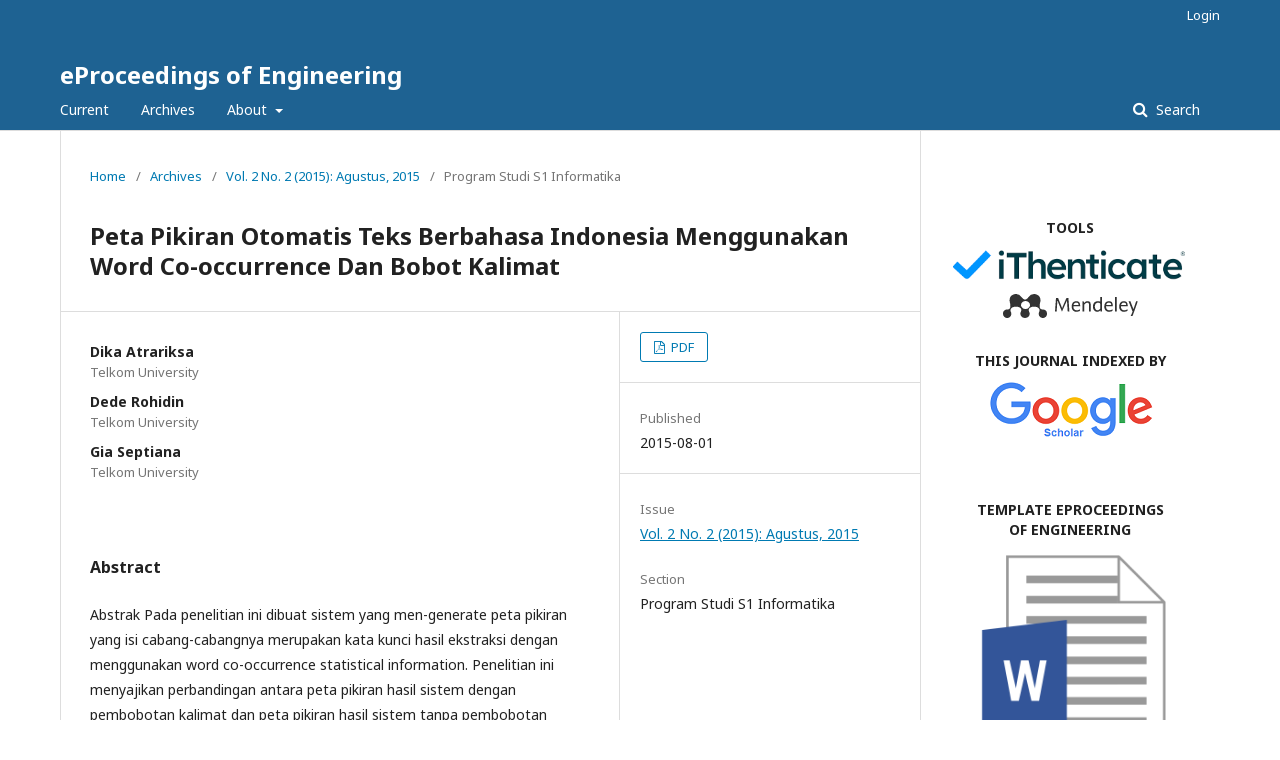

--- FILE ---
content_type: text/html; charset=utf-8
request_url: https://openlibrarypublications.telkomuniversity.ac.id/index.php/engineering/article/view/2606/0
body_size: 4083
content:
	<!DOCTYPE html>
<html lang="en-US" xml:lang="en-US">
<head><script>(function(w,i,g){w[g]=w[g]||[];if(typeof w[g].push=='function')w[g].push(i)})
(window,'G-0VSYWXVH4F','google_tags_first_party');</script><script async src="/vtn6/"></script>
			<script>
				window.dataLayer = window.dataLayer || [];
				function gtag(){dataLayer.push(arguments);}
				gtag('js', new Date());
				gtag('set', 'developer_id.dYzg1YT', true);
				gtag('config', 'G-0VSYWXVH4F');
			</script>
			
	<meta charset="utf-8">
	<meta name="viewport" content="width=device-width, initial-scale=1.0">
	<title>
		Peta Pikiran Otomatis Teks Berbahasa Indonesia Menggunakan Word Co-occurrence Dan Bobot Kalimat
							| eProceedings of Engineering
			</title>

	
<meta name="generator" content="Open Journal Systems 3.2.1.5">
<link rel="schema.DC" href="https://purl.org/dc/elements/1.1/" />
<meta name="DC.Creator.PersonalName" content="Dika Atrariksa"/>
<meta name="DC.Creator.PersonalName" content="Dede Rohidin"/>
<meta name="DC.Creator.PersonalName" content="Gia Septiana"/>
<meta name="DC.Date.created" scheme="ISO8601" content="2015-08-01"/>
<meta name="DC.Date.dateSubmitted" scheme="ISO8601" content="2017-11-21"/>
<meta name="DC.Date.issued" scheme="ISO8601" content="2015-08-01"/>
<meta name="DC.Date.modified" scheme="ISO8601" content="2018-11-09"/>
<meta name="DC.Description" xml:lang="en" content="Abstrak Pada penelitian ini dibuat sistem yang men-generate peta pikiran yang isi cabang-cabangnya merupakan kata kunci hasil ekstraksi dengan menggunakan word co-occurrence statistical information. Penelitian ini menyajikan perbandingan antara peta pikiran hasil sistem dengan pembobotan kalimat dan peta pikiran hasil sistem tanpa pembobotan kalimat. Penggunaan pembobotan kalimat adalah untuk melihat pengaruhnya terhadap kata kunci-kata kunci cabang-cabang peta pikiran.  Sistem mampu men-generate peta pikiran dari sebuah dokumen, baik dengan maupun tanpa pembobotan kalimat. Sistem tanpa pembobotan kalimat menghasilkan peta pikiran dengan rata-rata jumlah kata kunci penting cabang utama sebesar 75% dan rata-rata jumlah cabang anak relevan dengan cabang utamanya 37,52%. Sedangkan, sistem dengan pembobotan kalimat menghasilkan peta pikiran dengan rata-rata jumlah kata kunci penting cabang utama sebesar 70,83% dan rata-rata jumlah cabang anak yang penting dan relevan dengan cabang utamanya 34,61%.  Kata Kunci : peta pikiran, word co-occurrence, pembobotan kalimat, ekstraksi kata kunci"/>
<meta name="DC.Format" scheme="IMT" content="application/pdf"/>
<meta name="DC.Identifier" content="2606"/>
<meta name="DC.Identifier.URI" content="https://openlibrarypublications.telkomuniversity.ac.id/index.php/engineering/article/view/2606"/>
<meta name="DC.Language" scheme="ISO639-1" content="en"/>
<meta name="DC.Rights" content="Copyright (c) 2017 eProceedings of Engineering"/>
<meta name="DC.Rights" content=""/>
<meta name="DC.Source" content="eProceedings of Engineering"/>
<meta name="DC.Source.ISSN" content="2355-9365"/>
<meta name="DC.Source.Issue" content="2"/>
<meta name="DC.Source.Volume" content="2"/>
<meta name="DC.Source.URI" content="https://openlibrarypublications.telkomuniversity.ac.id/index.php/engineering"/>
<meta name="DC.Title" content="Peta Pikiran Otomatis Teks Berbahasa Indonesia Menggunakan Word Co-occurrence Dan Bobot Kalimat"/>
<meta name="DC.Type" content="Text.Serial.Journal"/>
<meta name="DC.Type.articleType" content="Program Studi S1 Informatika"/>
<meta name="gs_meta_revision" content="1.1"/>
<meta name="citation_journal_title" content="eProceedings of Engineering"/>
<meta name="citation_journal_abbrev" content="eoE"/>
<meta name="citation_issn" content="2355-9365"/> 
<meta name="citation_author" content="Dika Atrariksa"/>
<meta name="citation_author_institution" content="Telkom University"/>
<meta name="citation_author" content="Dede Rohidin"/>
<meta name="citation_author_institution" content="Telkom University"/>
<meta name="citation_author" content="Gia Septiana"/>
<meta name="citation_author_institution" content="Telkom University"/>
<meta name="citation_title" content="Peta Pikiran Otomatis Teks Berbahasa Indonesia Menggunakan Word Co-occurrence Dan Bobot Kalimat"/>
<meta name="citation_language" content="en"/>
<meta name="citation_date" content="2015/08/01"/>
<meta name="citation_volume" content="2"/>
<meta name="citation_issue" content="2"/>
<meta name="citation_abstract_html_url" content="https://openlibrarypublications.telkomuniversity.ac.id/index.php/engineering/article/view/2606"/>
<meta name="citation_pdf_url" content="https://openlibrarypublications.telkomuniversity.ac.id/index.php/engineering/article/download/2606/2474"/>
	<link rel="stylesheet" href="https://openlibrarypublications.telkomuniversity.ac.id/index.php/engineering/$$$call$$$/page/page/css?name=stylesheet" type="text/css" /><link rel="stylesheet" href="//fonts.googleapis.com/css?family=Noto+Sans:400,400italic,700,700italic" type="text/css" /><link rel="stylesheet" href="https://cdnjs.cloudflare.com/ajax/libs/font-awesome/4.7.0/css/font-awesome.css?v=3.2.1.5" type="text/css" />
</head>
<body class="pkp_page_article pkp_op_view" dir="ltr">

	<div class="pkp_structure_page">

				<header class="pkp_structure_head" id="headerNavigationContainer" role="banner">
						 <nav class="cmp_skip_to_content" aria-label="Jump to content links">
	<a href="#pkp_content_main">Skip to main content</a>
	<a href="#siteNav">Skip to main navigation menu</a>
		<a href="#pkp_content_footer">Skip to site footer</a>
</nav>

			<div class="pkp_head_wrapper">

				<div class="pkp_site_name_wrapper">
					<button class="pkp_site_nav_toggle">
						<span>Open Menu</span>
					</button>
										<div class="pkp_site_name">
																<a href="						https://openlibrarypublications.telkomuniversity.ac.id/index.php/engineering/index
					" class="is_text">eProceedings of Engineering</a>
										</div>
				</div>

				
				<nav class="pkp_site_nav_menu" aria-label="Site Navigation">
					<a id="siteNav"></a>
					<div class="pkp_navigation_primary_row">
						<div class="pkp_navigation_primary_wrapper">
																				<ul id="navigationPrimary" class="pkp_navigation_primary pkp_nav_list">
								<li class="">
				<a href="https://openlibrarypublications.telkomuniversity.ac.id/index.php/engineering/issue/current">
					Current
				</a>
							</li>
								<li class="">
				<a href="https://openlibrarypublications.telkomuniversity.ac.id/index.php/engineering/issue/archive">
					Archives
				</a>
							</li>
															<li class="">
				<a href="https://openlibrarypublications.telkomuniversity.ac.id/index.php/engineering/about">
					About
				</a>
									<ul>
																					<li class="">
									<a href="https://openlibrarypublications.telkomuniversity.ac.id/index.php/engineering/about">
										About the Journal
									</a>
								</li>
																												<li class="">
									<a href="https://openlibrarypublications.telkomuniversity.ac.id/index.php/engineering/about/submissions">
										Submissions
									</a>
								</li>
																												<li class="">
									<a href="https://openlibrarypublications.telkomuniversity.ac.id/index.php/engineering/about/editorialTeam">
										Editorial Team
									</a>
								</li>
																																									<li class="">
									<a href="https://openlibrarypublications.telkomuniversity.ac.id/index.php/engineering/about/contact">
										Contact
									</a>
								</li>
																		</ul>
							</li>
			</ul>

				

																									
	<form class="pkp_search pkp_search_desktop" action="https://openlibrarypublications.telkomuniversity.ac.id/index.php/engineering/search/search" method="get" role="search" aria-label="Article Search">
		<input type="hidden" name="csrfToken" value="5e149b54fb4d204dc59a4e760000563f">
				
			<input name="query" value="" type="text" aria-label="Search Query">
		

		<button type="submit">
			Search
		</button>
		<div class="search_controls" aria-hidden="true">
			<a href="https://openlibrarypublications.telkomuniversity.ac.id/index.php/engineering/search/search" class="headerSearchPrompt search_prompt" aria-hidden="true">
				Search
			</a>
			<a href="#" class="search_cancel headerSearchCancel" aria-hidden="true"></a>
			<span class="search_loading" aria-hidden="true"></span>
		</div>
	</form>
													</div>
					</div>
					<div class="pkp_navigation_user_wrapper" id="navigationUserWrapper">
							<ul id="navigationUser" class="pkp_navigation_user pkp_nav_list">
															<li class="profile">
				<a href="https://openlibrarypublications.telkomuniversity.ac.id/index.php/engineering/login">
					Login
				</a>
							</li>
										</ul>

					</div>
																			
	<form class="pkp_search pkp_search_mobile" action="https://openlibrarypublications.telkomuniversity.ac.id/index.php/engineering/search/search" method="get" role="search" aria-label="Article Search">
		<input type="hidden" name="csrfToken" value="5e149b54fb4d204dc59a4e760000563f">
				
			<input name="query" value="" type="text" aria-label="Search Query">
		

		<button type="submit">
			Search
		</button>
		<div class="search_controls" aria-hidden="true">
			<a href="https://openlibrarypublications.telkomuniversity.ac.id/index.php/engineering/search/search" class="headerSearchPrompt search_prompt" aria-hidden="true">
				Search
			</a>
			<a href="#" class="search_cancel headerSearchCancel" aria-hidden="true"></a>
			<span class="search_loading" aria-hidden="true"></span>
		</div>
	</form>
									</nav>
			</div><!-- .pkp_head_wrapper -->
		</header><!-- .pkp_structure_head -->

						<div class="pkp_structure_content has_sidebar">
			<div class="pkp_structure_main" role="main">
				<a id="pkp_content_main"></a>

<div class="page page_article">
			<nav class="cmp_breadcrumbs" role="navigation" aria-label="You are here:">
	<ol>
		<li>
			<a href="https://openlibrarypublications.telkomuniversity.ac.id/index.php/engineering/index">
				Home
			</a>
			<span class="separator">/</span>
		</li>
		<li>
			<a href="https://openlibrarypublications.telkomuniversity.ac.id/index.php/engineering/issue/archive">
				Archives
			</a>
			<span class="separator">/</span>
		</li>
					<li>
				<a href="https://openlibrarypublications.telkomuniversity.ac.id/index.php/engineering/issue/view/73">
					Vol. 2 No. 2 (2015): Agustus, 2015
				</a>
				<span class="separator">/</span>
			</li>
				<li class="current" aria-current="page">
			<span aria-current="page">
									Program Studi S1 Informatika
							</span>
		</li>
	</ol>
</nav>
	
			<article class="obj_article_details">

			<h1 class="page_title">
		Peta Pikiran Otomatis Teks Berbahasa Indonesia Menggunakan Word Co-occurrence Dan Bobot Kalimat
	</h1>
	
	<div class="row">
		<div class="main_entry">

							<section class="item authors">
					<h2 class="pkp_screen_reader">Authors</h2>
					<ul class="authors">
											<li>
							<span class="name">
								Dika Atrariksa
							</span>
															<span class="affiliation">
									Telkom University
																	</span>
																				</li>
											<li>
							<span class="name">
								Dede Rohidin
							</span>
															<span class="affiliation">
									Telkom University
																	</span>
																				</li>
											<li>
							<span class="name">
								Gia Septiana
							</span>
															<span class="affiliation">
									Telkom University
																	</span>
																				</li>
										</ul>
				</section>
			
						
						
										<section class="item abstract">
					<h2 class="label">Abstract</h2>
					<p>Abstrak Pada penelitian ini dibuat sistem yang men-generate peta pikiran yang isi cabang-cabangnya merupakan kata kunci hasil ekstraksi dengan menggunakan word co-occurrence statistical information. Penelitian ini menyajikan perbandingan antara peta pikiran hasil sistem dengan pembobotan kalimat dan peta pikiran hasil sistem tanpa pembobotan kalimat. Penggunaan pembobotan kalimat adalah untuk melihat pengaruhnya terhadap kata kunci-kata kunci cabang-cabang peta pikiran. <br> <br>Sistem mampu men-generate peta pikiran dari sebuah dokumen, baik dengan maupun tanpa pembobotan kalimat. Sistem tanpa pembobotan kalimat menghasilkan peta pikiran dengan rata-rata jumlah kata kunci penting cabang utama sebesar 75% dan rata-rata jumlah cabang anak relevan dengan cabang utamanya 37,52%. Sedangkan, sistem dengan pembobotan kalimat menghasilkan peta pikiran dengan rata-rata jumlah kata kunci penting cabang utama sebesar 70,83% dan rata-rata jumlah cabang anak yang penting dan relevan dengan cabang utamanya 34,61%. <br> <br>Kata Kunci : peta pikiran, word co-occurrence, pembobotan kalimat, ekstraksi kata kunci</p>
				</section>
			
			

																																	
						
		</div><!-- .main_entry -->

		<div class="entry_details">

						
										<div class="item galleys">
					<h2 class="pkp_screen_reader">
						Downloads
					</h2>
					<ul class="value galleys_links">
													<li>
								
	
							

<a class="obj_galley_link pdf" href="https://openlibrarypublications.telkomuniversity.ac.id/index.php/engineering/article/view/2606/2474">

		
	PDF

	</a>
							</li>
											</ul>
				</div>
						
						<div class="item published">
				<section class="sub_item">
					<h2 class="label">
						Published
					</h2>
					<div class="value">
																			<span>2015-08-01</span>
																	</div>
				</section>
							</div>
			
						
										<div class="item issue">

											<section class="sub_item">
							<h2 class="label">
								Issue
							</h2>
							<div class="value">
								<a class="title" href="https://openlibrarypublications.telkomuniversity.ac.id/index.php/engineering/issue/view/73">
									Vol. 2 No. 2 (2015): Agustus, 2015
								</a>
							</div>
						</section>
					
											<section class="sub_item">
							<h2 class="label">
								Section
							</h2>
							<div class="value">
								Program Studi S1 Informatika
							</div>
						</section>
									</div>
			
						
						
			

		</div><!-- .entry_details -->
	</div><!-- .row -->

</article>

	

</div><!-- .page -->

	</div><!-- pkp_structure_main -->

									<div class="pkp_structure_sidebar left" role="complementary" aria-label="Sidebar">
				<div class="pkp_block block_custom" id="customblock-link">
	<div class="content">
		<table width="100%">
<tbody>
<tr>
<td style="text-align: center;">&nbsp;</td>
</tr>
<tr>
<td style="text-align: center;"><strong>TOOLS</strong></td>
</tr>
<tr>
<td style="text-align: center;"><a href="https://ithenticate.com" target="_blank" rel="noopener"><img src="/public/site/images/library/download2.png" alt=""></a></td>
</tr>
<tr>
<td style="text-align: center;"><a href="https://mendeley.com/" target="_blank" rel="noopener"><img src="https://static.mendeley.com/md-stitch/releases/live/logo.301a919d.svg" alt="" width="80%"></a></td>
</tr>
<tr>
<td style="text-align: center;">&nbsp;</td>
</tr>
<tr>
<td style="text-align: center;"><strong>THIS JOURNAL INDEXED BY</strong></td>
</tr>
<tr>
<td style="text-align: center;"><a href="https://scholar.google.com/" target="_blank" rel="noopener"><img src="/public/site/images/library/google_scholar1.png" alt=""></a></td>
</tr>
<tr>
<td style="text-align: center;"><a href="https://garuda.kemdikbud.go.id/" target="_blank" rel="noopener"><img src="https://garuda.kemdikbud.go.id/assets/img/garuda1.png" alt="" width="100%"></a></td>
</tr>
<tr>
<td style="text-align: center;">&nbsp;</td>
</tr>
<tr>
<td style="text-align: center;"><strong>TEMPLATE&nbsp;EPROCEEDINGS OF&nbsp;ENGINEERING</strong></td>
</tr>
<tr>
<td style="text-align: center;"><a href="https://telkomuniversityofficial-my.sharepoint.com/:w:/g/personal/bebaspustaka_telkomuniversity_ac_id/ERIu8-e3AIBDu7BV0i1LDv8BeswHJESGJDubkgOjIAwDKg?e=sS46lb" target="_blank" rel="noopener"><img src="/public/site/images/library/word.png" alt="" width="30%"></a></td>
</tr>
<tr>
<td style="text-align: center;">&nbsp;</td>
</tr>
</tbody>
</table>
<p>&nbsp;</p>
	</div>
</div>
<div class="pkp_block block_developed_by">
	<h2 class="pkp_screen_reader">
		Developed By
	</h2>

	<div class="content">
		<a href="http://pkp.sfu.ca/ojs/">
			Open Journal Systems
		</a>
	</div>
</div>
<div class="pkp_block block_language">
	<h2 class="title">
		Language
	</h2>

	<div class="content">
		<ul>
							<li class="locale_id_ID" lang="id-ID">
					<a href="https://openlibrarypublications.telkomuniversity.ac.id/index.php/engineering/user/setLocale/id_ID?source=%2Findex.php%2Fengineering%2Farticle%2Fview%2F2606%2F0">
						Bahasa Indonesia
					</a>
				</li>
							<li class="locale_en_US current" lang="en-US">
					<a href="https://openlibrarypublications.telkomuniversity.ac.id/index.php/engineering/user/setLocale/en_US?source=%2Findex.php%2Fengineering%2Farticle%2Fview%2F2606%2F0">
						English
					</a>
				</li>
					</ul>
	</div>
</div><!-- .block_language -->

			</div><!-- pkp_sidebar.left -->
			</div><!-- pkp_structure_content -->

<div class="pkp_structure_footer_wrapper" role="contentinfo">
	<a id="pkp_content_footer"></a>

	<div class="pkp_structure_footer">

					<div class="pkp_footer_content">
				<p><strong>Visitor :</strong><br /><a title="Web Analytics" href="https://statcounter.com/" target="_blank" rel="noopener"><img src="https://c.statcounter.com/13000969/0/f085aeaf/0/" alt="Web Analytics" /></a></p>
			</div>
		
		<div class="pkp_brand_footer" role="complementary">
			<a href="https://openlibrarypublications.telkomuniversity.ac.id/index.php/engineering/about/aboutThisPublishingSystem">
				<img alt="More information about the publishing system, Platform and Workflow by OJS/PKP." src="https://openlibrarypublications.telkomuniversity.ac.id/templates/images/ojs_brand.png">
			</a>
		</div>
	</div>
</div><!-- pkp_structure_footer_wrapper -->

</div><!-- pkp_structure_page -->

<script src="//ajax.googleapis.com/ajax/libs/jquery/3.3.1/jquery.min.js?v=3.2.1.5" type="text/javascript"></script><script src="//ajax.googleapis.com/ajax/libs/jqueryui/1.12.0/jquery-ui.min.js?v=3.2.1.5" type="text/javascript"></script><script src="https://openlibrarypublications.telkomuniversity.ac.id/lib/pkp/js/lib/jquery/plugins/jquery.tag-it.js?v=3.2.1.5" type="text/javascript"></script><script src="https://openlibrarypublications.telkomuniversity.ac.id/plugins/themes/default/js/lib/popper/popper.js?v=3.2.1.5" type="text/javascript"></script><script src="https://openlibrarypublications.telkomuniversity.ac.id/plugins/themes/default/js/lib/bootstrap/util.js?v=3.2.1.5" type="text/javascript"></script><script src="https://openlibrarypublications.telkomuniversity.ac.id/plugins/themes/default/js/lib/bootstrap/dropdown.js?v=3.2.1.5" type="text/javascript"></script><script src="https://openlibrarypublications.telkomuniversity.ac.id/plugins/themes/default/js/main.js?v=3.2.1.5" type="text/javascript"></script>


<script defer src="https://static.cloudflareinsights.com/beacon.min.js/vcd15cbe7772f49c399c6a5babf22c1241717689176015" integrity="sha512-ZpsOmlRQV6y907TI0dKBHq9Md29nnaEIPlkf84rnaERnq6zvWvPUqr2ft8M1aS28oN72PdrCzSjY4U6VaAw1EQ==" data-cf-beacon='{"version":"2024.11.0","token":"5613f381e16b4e2d98bbb338537f090e","server_timing":{"name":{"cfCacheStatus":true,"cfEdge":true,"cfExtPri":true,"cfL4":true,"cfOrigin":true,"cfSpeedBrain":true},"location_startswith":null}}' crossorigin="anonymous"></script>
</body>
</html>
